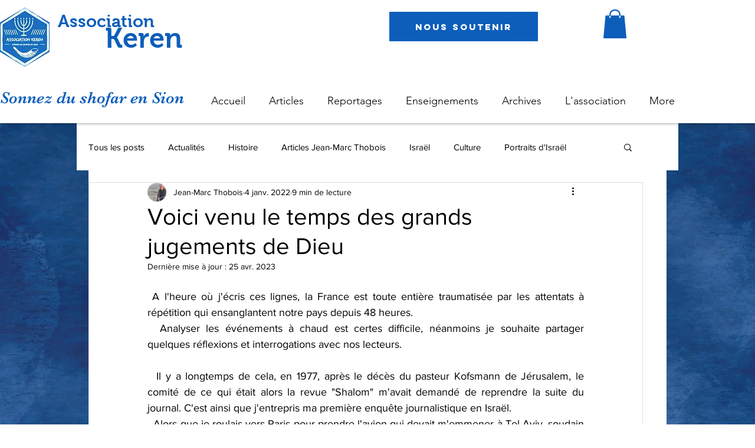

--- FILE ---
content_type: text/html; charset=utf-8
request_url: https://accounts.google.com/o/oauth2/postmessageRelay?parent=https%3A%2F%2Fstatic.parastorage.com&jsh=m%3B%2F_%2Fscs%2Fabc-static%2F_%2Fjs%2Fk%3Dgapi.lb.en.2kN9-TZiXrM.O%2Fd%3D1%2Frs%3DAHpOoo_B4hu0FeWRuWHfxnZ3V0WubwN7Qw%2Fm%3D__features__
body_size: 160
content:
<!DOCTYPE html><html><head><title></title><meta http-equiv="content-type" content="text/html; charset=utf-8"><meta http-equiv="X-UA-Compatible" content="IE=edge"><meta name="viewport" content="width=device-width, initial-scale=1, minimum-scale=1, maximum-scale=1, user-scalable=0"><script src='https://ssl.gstatic.com/accounts/o/2580342461-postmessagerelay.js' nonce="k7amqtuIE8wIOtf6XwebHA"></script></head><body><script type="text/javascript" src="https://apis.google.com/js/rpc:shindig_random.js?onload=init" nonce="k7amqtuIE8wIOtf6XwebHA"></script></body></html>